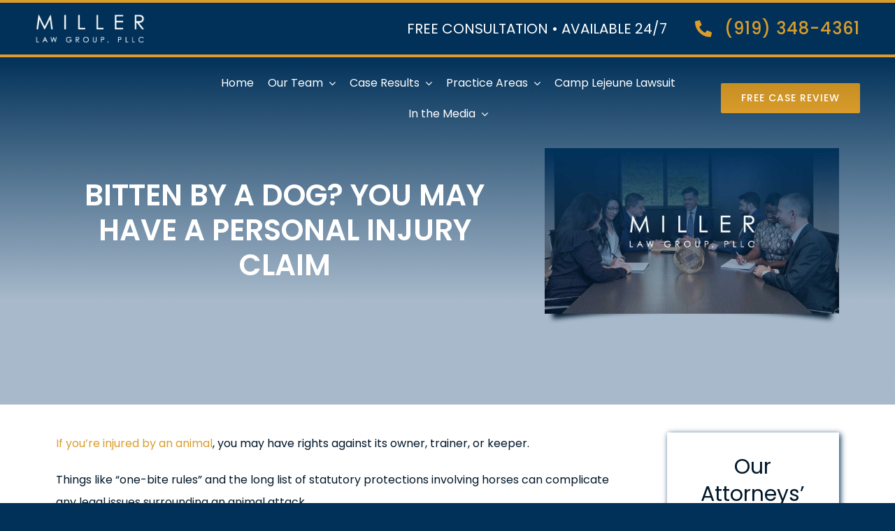

--- FILE ---
content_type: text/html; charset=utf-8
request_url: https://www.google.com/recaptcha/api2/anchor?ar=1&k=6LeLuHcoAAAAAF7r9JbCz2cQSFgyi8pcGs2vdwgm&co=aHR0cHM6Ly9taWxsZXJsYXdncm91cG5jLmNvbTo0NDM.&hl=en&v=PoyoqOPhxBO7pBk68S4YbpHZ&theme=light&size=invisible&badge=bottomright&anchor-ms=20000&execute-ms=30000&cb=gi1eg4jmenqi
body_size: 49484
content:
<!DOCTYPE HTML><html dir="ltr" lang="en"><head><meta http-equiv="Content-Type" content="text/html; charset=UTF-8">
<meta http-equiv="X-UA-Compatible" content="IE=edge">
<title>reCAPTCHA</title>
<style type="text/css">
/* cyrillic-ext */
@font-face {
  font-family: 'Roboto';
  font-style: normal;
  font-weight: 400;
  font-stretch: 100%;
  src: url(//fonts.gstatic.com/s/roboto/v48/KFO7CnqEu92Fr1ME7kSn66aGLdTylUAMa3GUBHMdazTgWw.woff2) format('woff2');
  unicode-range: U+0460-052F, U+1C80-1C8A, U+20B4, U+2DE0-2DFF, U+A640-A69F, U+FE2E-FE2F;
}
/* cyrillic */
@font-face {
  font-family: 'Roboto';
  font-style: normal;
  font-weight: 400;
  font-stretch: 100%;
  src: url(//fonts.gstatic.com/s/roboto/v48/KFO7CnqEu92Fr1ME7kSn66aGLdTylUAMa3iUBHMdazTgWw.woff2) format('woff2');
  unicode-range: U+0301, U+0400-045F, U+0490-0491, U+04B0-04B1, U+2116;
}
/* greek-ext */
@font-face {
  font-family: 'Roboto';
  font-style: normal;
  font-weight: 400;
  font-stretch: 100%;
  src: url(//fonts.gstatic.com/s/roboto/v48/KFO7CnqEu92Fr1ME7kSn66aGLdTylUAMa3CUBHMdazTgWw.woff2) format('woff2');
  unicode-range: U+1F00-1FFF;
}
/* greek */
@font-face {
  font-family: 'Roboto';
  font-style: normal;
  font-weight: 400;
  font-stretch: 100%;
  src: url(//fonts.gstatic.com/s/roboto/v48/KFO7CnqEu92Fr1ME7kSn66aGLdTylUAMa3-UBHMdazTgWw.woff2) format('woff2');
  unicode-range: U+0370-0377, U+037A-037F, U+0384-038A, U+038C, U+038E-03A1, U+03A3-03FF;
}
/* math */
@font-face {
  font-family: 'Roboto';
  font-style: normal;
  font-weight: 400;
  font-stretch: 100%;
  src: url(//fonts.gstatic.com/s/roboto/v48/KFO7CnqEu92Fr1ME7kSn66aGLdTylUAMawCUBHMdazTgWw.woff2) format('woff2');
  unicode-range: U+0302-0303, U+0305, U+0307-0308, U+0310, U+0312, U+0315, U+031A, U+0326-0327, U+032C, U+032F-0330, U+0332-0333, U+0338, U+033A, U+0346, U+034D, U+0391-03A1, U+03A3-03A9, U+03B1-03C9, U+03D1, U+03D5-03D6, U+03F0-03F1, U+03F4-03F5, U+2016-2017, U+2034-2038, U+203C, U+2040, U+2043, U+2047, U+2050, U+2057, U+205F, U+2070-2071, U+2074-208E, U+2090-209C, U+20D0-20DC, U+20E1, U+20E5-20EF, U+2100-2112, U+2114-2115, U+2117-2121, U+2123-214F, U+2190, U+2192, U+2194-21AE, U+21B0-21E5, U+21F1-21F2, U+21F4-2211, U+2213-2214, U+2216-22FF, U+2308-230B, U+2310, U+2319, U+231C-2321, U+2336-237A, U+237C, U+2395, U+239B-23B7, U+23D0, U+23DC-23E1, U+2474-2475, U+25AF, U+25B3, U+25B7, U+25BD, U+25C1, U+25CA, U+25CC, U+25FB, U+266D-266F, U+27C0-27FF, U+2900-2AFF, U+2B0E-2B11, U+2B30-2B4C, U+2BFE, U+3030, U+FF5B, U+FF5D, U+1D400-1D7FF, U+1EE00-1EEFF;
}
/* symbols */
@font-face {
  font-family: 'Roboto';
  font-style: normal;
  font-weight: 400;
  font-stretch: 100%;
  src: url(//fonts.gstatic.com/s/roboto/v48/KFO7CnqEu92Fr1ME7kSn66aGLdTylUAMaxKUBHMdazTgWw.woff2) format('woff2');
  unicode-range: U+0001-000C, U+000E-001F, U+007F-009F, U+20DD-20E0, U+20E2-20E4, U+2150-218F, U+2190, U+2192, U+2194-2199, U+21AF, U+21E6-21F0, U+21F3, U+2218-2219, U+2299, U+22C4-22C6, U+2300-243F, U+2440-244A, U+2460-24FF, U+25A0-27BF, U+2800-28FF, U+2921-2922, U+2981, U+29BF, U+29EB, U+2B00-2BFF, U+4DC0-4DFF, U+FFF9-FFFB, U+10140-1018E, U+10190-1019C, U+101A0, U+101D0-101FD, U+102E0-102FB, U+10E60-10E7E, U+1D2C0-1D2D3, U+1D2E0-1D37F, U+1F000-1F0FF, U+1F100-1F1AD, U+1F1E6-1F1FF, U+1F30D-1F30F, U+1F315, U+1F31C, U+1F31E, U+1F320-1F32C, U+1F336, U+1F378, U+1F37D, U+1F382, U+1F393-1F39F, U+1F3A7-1F3A8, U+1F3AC-1F3AF, U+1F3C2, U+1F3C4-1F3C6, U+1F3CA-1F3CE, U+1F3D4-1F3E0, U+1F3ED, U+1F3F1-1F3F3, U+1F3F5-1F3F7, U+1F408, U+1F415, U+1F41F, U+1F426, U+1F43F, U+1F441-1F442, U+1F444, U+1F446-1F449, U+1F44C-1F44E, U+1F453, U+1F46A, U+1F47D, U+1F4A3, U+1F4B0, U+1F4B3, U+1F4B9, U+1F4BB, U+1F4BF, U+1F4C8-1F4CB, U+1F4D6, U+1F4DA, U+1F4DF, U+1F4E3-1F4E6, U+1F4EA-1F4ED, U+1F4F7, U+1F4F9-1F4FB, U+1F4FD-1F4FE, U+1F503, U+1F507-1F50B, U+1F50D, U+1F512-1F513, U+1F53E-1F54A, U+1F54F-1F5FA, U+1F610, U+1F650-1F67F, U+1F687, U+1F68D, U+1F691, U+1F694, U+1F698, U+1F6AD, U+1F6B2, U+1F6B9-1F6BA, U+1F6BC, U+1F6C6-1F6CF, U+1F6D3-1F6D7, U+1F6E0-1F6EA, U+1F6F0-1F6F3, U+1F6F7-1F6FC, U+1F700-1F7FF, U+1F800-1F80B, U+1F810-1F847, U+1F850-1F859, U+1F860-1F887, U+1F890-1F8AD, U+1F8B0-1F8BB, U+1F8C0-1F8C1, U+1F900-1F90B, U+1F93B, U+1F946, U+1F984, U+1F996, U+1F9E9, U+1FA00-1FA6F, U+1FA70-1FA7C, U+1FA80-1FA89, U+1FA8F-1FAC6, U+1FACE-1FADC, U+1FADF-1FAE9, U+1FAF0-1FAF8, U+1FB00-1FBFF;
}
/* vietnamese */
@font-face {
  font-family: 'Roboto';
  font-style: normal;
  font-weight: 400;
  font-stretch: 100%;
  src: url(//fonts.gstatic.com/s/roboto/v48/KFO7CnqEu92Fr1ME7kSn66aGLdTylUAMa3OUBHMdazTgWw.woff2) format('woff2');
  unicode-range: U+0102-0103, U+0110-0111, U+0128-0129, U+0168-0169, U+01A0-01A1, U+01AF-01B0, U+0300-0301, U+0303-0304, U+0308-0309, U+0323, U+0329, U+1EA0-1EF9, U+20AB;
}
/* latin-ext */
@font-face {
  font-family: 'Roboto';
  font-style: normal;
  font-weight: 400;
  font-stretch: 100%;
  src: url(//fonts.gstatic.com/s/roboto/v48/KFO7CnqEu92Fr1ME7kSn66aGLdTylUAMa3KUBHMdazTgWw.woff2) format('woff2');
  unicode-range: U+0100-02BA, U+02BD-02C5, U+02C7-02CC, U+02CE-02D7, U+02DD-02FF, U+0304, U+0308, U+0329, U+1D00-1DBF, U+1E00-1E9F, U+1EF2-1EFF, U+2020, U+20A0-20AB, U+20AD-20C0, U+2113, U+2C60-2C7F, U+A720-A7FF;
}
/* latin */
@font-face {
  font-family: 'Roboto';
  font-style: normal;
  font-weight: 400;
  font-stretch: 100%;
  src: url(//fonts.gstatic.com/s/roboto/v48/KFO7CnqEu92Fr1ME7kSn66aGLdTylUAMa3yUBHMdazQ.woff2) format('woff2');
  unicode-range: U+0000-00FF, U+0131, U+0152-0153, U+02BB-02BC, U+02C6, U+02DA, U+02DC, U+0304, U+0308, U+0329, U+2000-206F, U+20AC, U+2122, U+2191, U+2193, U+2212, U+2215, U+FEFF, U+FFFD;
}
/* cyrillic-ext */
@font-face {
  font-family: 'Roboto';
  font-style: normal;
  font-weight: 500;
  font-stretch: 100%;
  src: url(//fonts.gstatic.com/s/roboto/v48/KFO7CnqEu92Fr1ME7kSn66aGLdTylUAMa3GUBHMdazTgWw.woff2) format('woff2');
  unicode-range: U+0460-052F, U+1C80-1C8A, U+20B4, U+2DE0-2DFF, U+A640-A69F, U+FE2E-FE2F;
}
/* cyrillic */
@font-face {
  font-family: 'Roboto';
  font-style: normal;
  font-weight: 500;
  font-stretch: 100%;
  src: url(//fonts.gstatic.com/s/roboto/v48/KFO7CnqEu92Fr1ME7kSn66aGLdTylUAMa3iUBHMdazTgWw.woff2) format('woff2');
  unicode-range: U+0301, U+0400-045F, U+0490-0491, U+04B0-04B1, U+2116;
}
/* greek-ext */
@font-face {
  font-family: 'Roboto';
  font-style: normal;
  font-weight: 500;
  font-stretch: 100%;
  src: url(//fonts.gstatic.com/s/roboto/v48/KFO7CnqEu92Fr1ME7kSn66aGLdTylUAMa3CUBHMdazTgWw.woff2) format('woff2');
  unicode-range: U+1F00-1FFF;
}
/* greek */
@font-face {
  font-family: 'Roboto';
  font-style: normal;
  font-weight: 500;
  font-stretch: 100%;
  src: url(//fonts.gstatic.com/s/roboto/v48/KFO7CnqEu92Fr1ME7kSn66aGLdTylUAMa3-UBHMdazTgWw.woff2) format('woff2');
  unicode-range: U+0370-0377, U+037A-037F, U+0384-038A, U+038C, U+038E-03A1, U+03A3-03FF;
}
/* math */
@font-face {
  font-family: 'Roboto';
  font-style: normal;
  font-weight: 500;
  font-stretch: 100%;
  src: url(//fonts.gstatic.com/s/roboto/v48/KFO7CnqEu92Fr1ME7kSn66aGLdTylUAMawCUBHMdazTgWw.woff2) format('woff2');
  unicode-range: U+0302-0303, U+0305, U+0307-0308, U+0310, U+0312, U+0315, U+031A, U+0326-0327, U+032C, U+032F-0330, U+0332-0333, U+0338, U+033A, U+0346, U+034D, U+0391-03A1, U+03A3-03A9, U+03B1-03C9, U+03D1, U+03D5-03D6, U+03F0-03F1, U+03F4-03F5, U+2016-2017, U+2034-2038, U+203C, U+2040, U+2043, U+2047, U+2050, U+2057, U+205F, U+2070-2071, U+2074-208E, U+2090-209C, U+20D0-20DC, U+20E1, U+20E5-20EF, U+2100-2112, U+2114-2115, U+2117-2121, U+2123-214F, U+2190, U+2192, U+2194-21AE, U+21B0-21E5, U+21F1-21F2, U+21F4-2211, U+2213-2214, U+2216-22FF, U+2308-230B, U+2310, U+2319, U+231C-2321, U+2336-237A, U+237C, U+2395, U+239B-23B7, U+23D0, U+23DC-23E1, U+2474-2475, U+25AF, U+25B3, U+25B7, U+25BD, U+25C1, U+25CA, U+25CC, U+25FB, U+266D-266F, U+27C0-27FF, U+2900-2AFF, U+2B0E-2B11, U+2B30-2B4C, U+2BFE, U+3030, U+FF5B, U+FF5D, U+1D400-1D7FF, U+1EE00-1EEFF;
}
/* symbols */
@font-face {
  font-family: 'Roboto';
  font-style: normal;
  font-weight: 500;
  font-stretch: 100%;
  src: url(//fonts.gstatic.com/s/roboto/v48/KFO7CnqEu92Fr1ME7kSn66aGLdTylUAMaxKUBHMdazTgWw.woff2) format('woff2');
  unicode-range: U+0001-000C, U+000E-001F, U+007F-009F, U+20DD-20E0, U+20E2-20E4, U+2150-218F, U+2190, U+2192, U+2194-2199, U+21AF, U+21E6-21F0, U+21F3, U+2218-2219, U+2299, U+22C4-22C6, U+2300-243F, U+2440-244A, U+2460-24FF, U+25A0-27BF, U+2800-28FF, U+2921-2922, U+2981, U+29BF, U+29EB, U+2B00-2BFF, U+4DC0-4DFF, U+FFF9-FFFB, U+10140-1018E, U+10190-1019C, U+101A0, U+101D0-101FD, U+102E0-102FB, U+10E60-10E7E, U+1D2C0-1D2D3, U+1D2E0-1D37F, U+1F000-1F0FF, U+1F100-1F1AD, U+1F1E6-1F1FF, U+1F30D-1F30F, U+1F315, U+1F31C, U+1F31E, U+1F320-1F32C, U+1F336, U+1F378, U+1F37D, U+1F382, U+1F393-1F39F, U+1F3A7-1F3A8, U+1F3AC-1F3AF, U+1F3C2, U+1F3C4-1F3C6, U+1F3CA-1F3CE, U+1F3D4-1F3E0, U+1F3ED, U+1F3F1-1F3F3, U+1F3F5-1F3F7, U+1F408, U+1F415, U+1F41F, U+1F426, U+1F43F, U+1F441-1F442, U+1F444, U+1F446-1F449, U+1F44C-1F44E, U+1F453, U+1F46A, U+1F47D, U+1F4A3, U+1F4B0, U+1F4B3, U+1F4B9, U+1F4BB, U+1F4BF, U+1F4C8-1F4CB, U+1F4D6, U+1F4DA, U+1F4DF, U+1F4E3-1F4E6, U+1F4EA-1F4ED, U+1F4F7, U+1F4F9-1F4FB, U+1F4FD-1F4FE, U+1F503, U+1F507-1F50B, U+1F50D, U+1F512-1F513, U+1F53E-1F54A, U+1F54F-1F5FA, U+1F610, U+1F650-1F67F, U+1F687, U+1F68D, U+1F691, U+1F694, U+1F698, U+1F6AD, U+1F6B2, U+1F6B9-1F6BA, U+1F6BC, U+1F6C6-1F6CF, U+1F6D3-1F6D7, U+1F6E0-1F6EA, U+1F6F0-1F6F3, U+1F6F7-1F6FC, U+1F700-1F7FF, U+1F800-1F80B, U+1F810-1F847, U+1F850-1F859, U+1F860-1F887, U+1F890-1F8AD, U+1F8B0-1F8BB, U+1F8C0-1F8C1, U+1F900-1F90B, U+1F93B, U+1F946, U+1F984, U+1F996, U+1F9E9, U+1FA00-1FA6F, U+1FA70-1FA7C, U+1FA80-1FA89, U+1FA8F-1FAC6, U+1FACE-1FADC, U+1FADF-1FAE9, U+1FAF0-1FAF8, U+1FB00-1FBFF;
}
/* vietnamese */
@font-face {
  font-family: 'Roboto';
  font-style: normal;
  font-weight: 500;
  font-stretch: 100%;
  src: url(//fonts.gstatic.com/s/roboto/v48/KFO7CnqEu92Fr1ME7kSn66aGLdTylUAMa3OUBHMdazTgWw.woff2) format('woff2');
  unicode-range: U+0102-0103, U+0110-0111, U+0128-0129, U+0168-0169, U+01A0-01A1, U+01AF-01B0, U+0300-0301, U+0303-0304, U+0308-0309, U+0323, U+0329, U+1EA0-1EF9, U+20AB;
}
/* latin-ext */
@font-face {
  font-family: 'Roboto';
  font-style: normal;
  font-weight: 500;
  font-stretch: 100%;
  src: url(//fonts.gstatic.com/s/roboto/v48/KFO7CnqEu92Fr1ME7kSn66aGLdTylUAMa3KUBHMdazTgWw.woff2) format('woff2');
  unicode-range: U+0100-02BA, U+02BD-02C5, U+02C7-02CC, U+02CE-02D7, U+02DD-02FF, U+0304, U+0308, U+0329, U+1D00-1DBF, U+1E00-1E9F, U+1EF2-1EFF, U+2020, U+20A0-20AB, U+20AD-20C0, U+2113, U+2C60-2C7F, U+A720-A7FF;
}
/* latin */
@font-face {
  font-family: 'Roboto';
  font-style: normal;
  font-weight: 500;
  font-stretch: 100%;
  src: url(//fonts.gstatic.com/s/roboto/v48/KFO7CnqEu92Fr1ME7kSn66aGLdTylUAMa3yUBHMdazQ.woff2) format('woff2');
  unicode-range: U+0000-00FF, U+0131, U+0152-0153, U+02BB-02BC, U+02C6, U+02DA, U+02DC, U+0304, U+0308, U+0329, U+2000-206F, U+20AC, U+2122, U+2191, U+2193, U+2212, U+2215, U+FEFF, U+FFFD;
}
/* cyrillic-ext */
@font-face {
  font-family: 'Roboto';
  font-style: normal;
  font-weight: 900;
  font-stretch: 100%;
  src: url(//fonts.gstatic.com/s/roboto/v48/KFO7CnqEu92Fr1ME7kSn66aGLdTylUAMa3GUBHMdazTgWw.woff2) format('woff2');
  unicode-range: U+0460-052F, U+1C80-1C8A, U+20B4, U+2DE0-2DFF, U+A640-A69F, U+FE2E-FE2F;
}
/* cyrillic */
@font-face {
  font-family: 'Roboto';
  font-style: normal;
  font-weight: 900;
  font-stretch: 100%;
  src: url(//fonts.gstatic.com/s/roboto/v48/KFO7CnqEu92Fr1ME7kSn66aGLdTylUAMa3iUBHMdazTgWw.woff2) format('woff2');
  unicode-range: U+0301, U+0400-045F, U+0490-0491, U+04B0-04B1, U+2116;
}
/* greek-ext */
@font-face {
  font-family: 'Roboto';
  font-style: normal;
  font-weight: 900;
  font-stretch: 100%;
  src: url(//fonts.gstatic.com/s/roboto/v48/KFO7CnqEu92Fr1ME7kSn66aGLdTylUAMa3CUBHMdazTgWw.woff2) format('woff2');
  unicode-range: U+1F00-1FFF;
}
/* greek */
@font-face {
  font-family: 'Roboto';
  font-style: normal;
  font-weight: 900;
  font-stretch: 100%;
  src: url(//fonts.gstatic.com/s/roboto/v48/KFO7CnqEu92Fr1ME7kSn66aGLdTylUAMa3-UBHMdazTgWw.woff2) format('woff2');
  unicode-range: U+0370-0377, U+037A-037F, U+0384-038A, U+038C, U+038E-03A1, U+03A3-03FF;
}
/* math */
@font-face {
  font-family: 'Roboto';
  font-style: normal;
  font-weight: 900;
  font-stretch: 100%;
  src: url(//fonts.gstatic.com/s/roboto/v48/KFO7CnqEu92Fr1ME7kSn66aGLdTylUAMawCUBHMdazTgWw.woff2) format('woff2');
  unicode-range: U+0302-0303, U+0305, U+0307-0308, U+0310, U+0312, U+0315, U+031A, U+0326-0327, U+032C, U+032F-0330, U+0332-0333, U+0338, U+033A, U+0346, U+034D, U+0391-03A1, U+03A3-03A9, U+03B1-03C9, U+03D1, U+03D5-03D6, U+03F0-03F1, U+03F4-03F5, U+2016-2017, U+2034-2038, U+203C, U+2040, U+2043, U+2047, U+2050, U+2057, U+205F, U+2070-2071, U+2074-208E, U+2090-209C, U+20D0-20DC, U+20E1, U+20E5-20EF, U+2100-2112, U+2114-2115, U+2117-2121, U+2123-214F, U+2190, U+2192, U+2194-21AE, U+21B0-21E5, U+21F1-21F2, U+21F4-2211, U+2213-2214, U+2216-22FF, U+2308-230B, U+2310, U+2319, U+231C-2321, U+2336-237A, U+237C, U+2395, U+239B-23B7, U+23D0, U+23DC-23E1, U+2474-2475, U+25AF, U+25B3, U+25B7, U+25BD, U+25C1, U+25CA, U+25CC, U+25FB, U+266D-266F, U+27C0-27FF, U+2900-2AFF, U+2B0E-2B11, U+2B30-2B4C, U+2BFE, U+3030, U+FF5B, U+FF5D, U+1D400-1D7FF, U+1EE00-1EEFF;
}
/* symbols */
@font-face {
  font-family: 'Roboto';
  font-style: normal;
  font-weight: 900;
  font-stretch: 100%;
  src: url(//fonts.gstatic.com/s/roboto/v48/KFO7CnqEu92Fr1ME7kSn66aGLdTylUAMaxKUBHMdazTgWw.woff2) format('woff2');
  unicode-range: U+0001-000C, U+000E-001F, U+007F-009F, U+20DD-20E0, U+20E2-20E4, U+2150-218F, U+2190, U+2192, U+2194-2199, U+21AF, U+21E6-21F0, U+21F3, U+2218-2219, U+2299, U+22C4-22C6, U+2300-243F, U+2440-244A, U+2460-24FF, U+25A0-27BF, U+2800-28FF, U+2921-2922, U+2981, U+29BF, U+29EB, U+2B00-2BFF, U+4DC0-4DFF, U+FFF9-FFFB, U+10140-1018E, U+10190-1019C, U+101A0, U+101D0-101FD, U+102E0-102FB, U+10E60-10E7E, U+1D2C0-1D2D3, U+1D2E0-1D37F, U+1F000-1F0FF, U+1F100-1F1AD, U+1F1E6-1F1FF, U+1F30D-1F30F, U+1F315, U+1F31C, U+1F31E, U+1F320-1F32C, U+1F336, U+1F378, U+1F37D, U+1F382, U+1F393-1F39F, U+1F3A7-1F3A8, U+1F3AC-1F3AF, U+1F3C2, U+1F3C4-1F3C6, U+1F3CA-1F3CE, U+1F3D4-1F3E0, U+1F3ED, U+1F3F1-1F3F3, U+1F3F5-1F3F7, U+1F408, U+1F415, U+1F41F, U+1F426, U+1F43F, U+1F441-1F442, U+1F444, U+1F446-1F449, U+1F44C-1F44E, U+1F453, U+1F46A, U+1F47D, U+1F4A3, U+1F4B0, U+1F4B3, U+1F4B9, U+1F4BB, U+1F4BF, U+1F4C8-1F4CB, U+1F4D6, U+1F4DA, U+1F4DF, U+1F4E3-1F4E6, U+1F4EA-1F4ED, U+1F4F7, U+1F4F9-1F4FB, U+1F4FD-1F4FE, U+1F503, U+1F507-1F50B, U+1F50D, U+1F512-1F513, U+1F53E-1F54A, U+1F54F-1F5FA, U+1F610, U+1F650-1F67F, U+1F687, U+1F68D, U+1F691, U+1F694, U+1F698, U+1F6AD, U+1F6B2, U+1F6B9-1F6BA, U+1F6BC, U+1F6C6-1F6CF, U+1F6D3-1F6D7, U+1F6E0-1F6EA, U+1F6F0-1F6F3, U+1F6F7-1F6FC, U+1F700-1F7FF, U+1F800-1F80B, U+1F810-1F847, U+1F850-1F859, U+1F860-1F887, U+1F890-1F8AD, U+1F8B0-1F8BB, U+1F8C0-1F8C1, U+1F900-1F90B, U+1F93B, U+1F946, U+1F984, U+1F996, U+1F9E9, U+1FA00-1FA6F, U+1FA70-1FA7C, U+1FA80-1FA89, U+1FA8F-1FAC6, U+1FACE-1FADC, U+1FADF-1FAE9, U+1FAF0-1FAF8, U+1FB00-1FBFF;
}
/* vietnamese */
@font-face {
  font-family: 'Roboto';
  font-style: normal;
  font-weight: 900;
  font-stretch: 100%;
  src: url(//fonts.gstatic.com/s/roboto/v48/KFO7CnqEu92Fr1ME7kSn66aGLdTylUAMa3OUBHMdazTgWw.woff2) format('woff2');
  unicode-range: U+0102-0103, U+0110-0111, U+0128-0129, U+0168-0169, U+01A0-01A1, U+01AF-01B0, U+0300-0301, U+0303-0304, U+0308-0309, U+0323, U+0329, U+1EA0-1EF9, U+20AB;
}
/* latin-ext */
@font-face {
  font-family: 'Roboto';
  font-style: normal;
  font-weight: 900;
  font-stretch: 100%;
  src: url(//fonts.gstatic.com/s/roboto/v48/KFO7CnqEu92Fr1ME7kSn66aGLdTylUAMa3KUBHMdazTgWw.woff2) format('woff2');
  unicode-range: U+0100-02BA, U+02BD-02C5, U+02C7-02CC, U+02CE-02D7, U+02DD-02FF, U+0304, U+0308, U+0329, U+1D00-1DBF, U+1E00-1E9F, U+1EF2-1EFF, U+2020, U+20A0-20AB, U+20AD-20C0, U+2113, U+2C60-2C7F, U+A720-A7FF;
}
/* latin */
@font-face {
  font-family: 'Roboto';
  font-style: normal;
  font-weight: 900;
  font-stretch: 100%;
  src: url(//fonts.gstatic.com/s/roboto/v48/KFO7CnqEu92Fr1ME7kSn66aGLdTylUAMa3yUBHMdazQ.woff2) format('woff2');
  unicode-range: U+0000-00FF, U+0131, U+0152-0153, U+02BB-02BC, U+02C6, U+02DA, U+02DC, U+0304, U+0308, U+0329, U+2000-206F, U+20AC, U+2122, U+2191, U+2193, U+2212, U+2215, U+FEFF, U+FFFD;
}

</style>
<link rel="stylesheet" type="text/css" href="https://www.gstatic.com/recaptcha/releases/PoyoqOPhxBO7pBk68S4YbpHZ/styles__ltr.css">
<script nonce="UaOxkj-sUZoyRFi747WKXg" type="text/javascript">window['__recaptcha_api'] = 'https://www.google.com/recaptcha/api2/';</script>
<script type="text/javascript" src="https://www.gstatic.com/recaptcha/releases/PoyoqOPhxBO7pBk68S4YbpHZ/recaptcha__en.js" nonce="UaOxkj-sUZoyRFi747WKXg">
      
    </script></head>
<body><div id="rc-anchor-alert" class="rc-anchor-alert"></div>
<input type="hidden" id="recaptcha-token" value="[base64]">
<script type="text/javascript" nonce="UaOxkj-sUZoyRFi747WKXg">
      recaptcha.anchor.Main.init("[\x22ainput\x22,[\x22bgdata\x22,\x22\x22,\[base64]/[base64]/[base64]/[base64]/[base64]/[base64]/[base64]/[base64]/[base64]/[base64]\\u003d\x22,\[base64]\\u003d\x22,\x22dMOfwoPDmcKiL8OKwqHCmcKHw7vCgATDl8ORBndBUkbChFhnwq5Bwrksw4fCjkFOIcKqV8OrA8OTwrE0T8OawqrCuMKnATLDvcK/w6AyNcKUS1hdwoBWAcOCRjQnSlcMw7E/Sxx+VcOHRMORV8Oxwq/[base64]/FXnDiMOWwrUAWUvDisOrMiXCuMKvSwjDs8KJwpBlwqLDsFLDmQ11w6swKMOIwrxPw4xeMsOxcXIRYlM6TsOWdXABeMOMw4MTXBrDsl/CtzcRTzw/w7vCqsKofMKfw6FuIsKhwrYmTRbCi0bCmWpOwrhVw6/CqRHCvcK3w73Dlg3CjFTCvwoLPMOjQ8KowpcqRWfDoMKgF8KSwoPCnB4uw5HDhMKUfzV0wpUbScKmw69Dw47DtBvDuWnDj0vDkxoxw6BrPxnCpEDDncK6w7twaTzDpMKUdhY/wpXDhcKGw6TDmghBZsKuwrRfw5w3I8OGDMO/[base64]/wqpFw4bCj2ghUjpDYcKtTsKkZlXDncO6w4JgKCYcw6DCm8KmTcKPLnLCvMObfWN+wpU5ScKNHsKAwoIhw7w1KcONw4VNwoMxwpTDpMO0LgwHHMO9RzfCvnHCp8O9wpROwo0Hwo0/w6/DssOJw5HCsELDswXDusOecMKdPAdmR1zDlA/Dl8KmA2deUTBIL0PCqyt5QEMSw5fCh8K5PsKeNTEJw6zDtWrDhwTCl8Oew7XCny4qdsOkwpUzSMKdcTfCmF7ClcKRwrhzwrvDkmnCqsKWblMPw7DDlsO4b8O+IMO+wpLDpmfCqWAUe1zCrcONwoDDo8KmEE7DicOrwrbCk1pQf0HCrsOvOcK+PWfDmcO+HMOBP1/DlMONJMKNfwPDvMKLL8OTw4wUw61WwrfCg8OyF8Kaw7s4w5pYYFHCusOTNsOawoXCnMOjwq5cw6XCjsOnUWo/w4TDrMOSwrp5wozDksK8w4MywqDCkiPDkFFWOCFNw58gwrnCsWTCgRTCj0JtWnkpVMOyKMONw7rCoRnDkSHCuMO9cUUqXsKwX2ssw5A/REJiwoQDwpfCqcOGw6PDkMOgUxdWw4jClMOBw4VfJcKfJzTCgsOxw74Iwos8fQHDsMOTDR9iDSnDuB/[base64]/w6TCgg4fYVEiZkbCgcKOwoPCnsKnwqVaw7QBw5XCmsOCw7laM33ChFzDjlhnZwTDkMKOBMKwLR1fw4/DiFcEeCrCpMKwwr4YYsOVVgVkG2RxwqomwqDCtsORwq3DgEUOw5DChMOSw4TDsBA1WwlpwrLDlyt3wqAEN8KbbsOrUzkvw7/DjMOqCRpxSSXCpMOCbV7CvsOYXTZmZy0gw5VVCAbDrsK3Q8KywqZ1woDDucKde27CgGE8USFJPsKHw77Dk1TClsOgw4Afd3B0wo1PJMKKKsOfwpFiZnIQacKSwrEmEm5FOhXCoEfDusOWGcOBw5gcw7ZtacOyw4sTCsOMwpovEjDDscKRX8OOw4/DrMOjwqjDiB/Cq8OHw41bBsOaEsO2aRvDkSjClcODElLDjMOZG8OPQxvDhMKSOUQpwozDuMOMIsOQNx/CoWXDvsOpwqfCh2tOdlAdw6pfwqcewo/[base64]/CizDDk8KYw6BMS8KYwpFoKDt4w6/DgV9beV06TMKPcsO9eibCmVzCgFkdMAU6w77CoGg3BsKrN8OHQT7Dr3xxHMKWw7MiYMO5wpUhWMK9wojClndJfmpqAAcjHsKew4TDgMKkSsKQw71Sw53CgDrCgQ95w6zDnV/[base64]/[base64]/bMKFw5hswp51G8K/BmPDnmvCscO4Py8Rw6sxHnHDgQJkwprCmMONR8KYHMOyO8Kkw6nCtcONw5t5w7B1BSDDs0h0ZntCw5tKS8K/wq0kwobDojQHL8O/BQV4A8OGwqLCrH0XwpdjcgvDvy3DhFDCgGjCocOMbsKqwoYfPwZuw6ZCw75ewopFEEfCucKFQBPDlzlFBMONw7jCuz1CSH/Dgj/CgMKCwrV8wrcBK2pQfcKcw4VQw7huwp1NdgYrRcOqwrxHw5nDm8OVDcOtflFyKsOxJDE5TS3CnsOtKsKWB8OlVcOZwr/[base64]/DgUYsw7ZAPz4bVTwCwrNLwqDCpwTDs3vDkQ4hwqE9wp4hwrFmf8KhcF7DohrCiMKpwqpzSVAtw7HDsy87c8K1VcKKeMKoY0gOc8KpKzJ9woQFwpVES8KgwrHCtsKmZ8KhwrXDo3t6KQzConbDvsK4Mk/[base64]/DtBbDkcOkVm9ST8OaRgvDtkxQLlsTw5zDsMOwEkpiU8KIHMKOw5QswrXDm8OYw6ZcYxIXIndvPsOiUMKbXcOrBjfDkXfDlFzCnEQUKAokwqxcJifCt1sDc8K7wo8MQMKUw6Zwwq1kw4fCmsKVwobDqwPClH3Cjzkow7V2wr7CvsO1w4nCgmRbwq/[base64]/ChSBKw5DDjMOQL8O4fzseB0TCmibCtcO9wrzDjMOnwonDocOowo1mwrfCisOPQRISwpZIwqPCn0jDicKmw6pDRcKvw40KFMKow4dQw69PAnnDuMKkLMOBe8O/[base64]/[base64]/Cq1vCtcO6bcOTDxs+Bl/[base64]/[base64]/Cs8O6w5QkdCXCpcOzZcKVC8KDesOUSEbCkBTDm1/[base64]/DrMKiwqfCjD3DhUBMwplce8KCwrHDqBbDucKQdMKpRzvDgcO+WFh0wpjDisKtX2HCsj0Zwp3DsXksN3VSFWpmwrRvVSNew5HCvDlKa0/DqnjCi8O0woRCw7XDqsOpNcOUwrkQwqXCshFLw5DDmX/CqFJZw7l3woMRfsKYdcOzS8KLwr1ew77CnmZ7wq/CtTZ3w4Ryw7tPBsOQw4INEMKaMsOzwrVGMMKEB0/CsUDCosKUw40dKMOhwp/[base64]/[base64]/CnsOyV1nCksKnZzTDicOjwpZddsOLw6jDgkzDu8OfLcKOesOOw4XDjk3CisKtQ8OSw4HDuwlLwpJGc8OYwqbDukchw4IOwqfChk/CtCwTw6LCsWjDh14HMMKxfj3Cr3d1EcKaFnkWLMKHGsK8ZRTCky/CksOYYWgDw65WwpEZA8Kiw4XCgcKvb3nCqsO7w6smw7EHwoxWZBfCt8OXwqwZw73DiwXCphvCkcKsP8KsUzg/ehwNw4LDhT4Jw7LDicKMwrrDiTt2KEnCu8OyOsKOw7xuUGAhb8KkNMOrIihvdFDDhMO5Z3x+wpFYwp0PN8Kjw7LDvMOGPcOWw5Qce8OlwqzCpWzDux55GwxoKMOVw7kUwoF8TUNNw5/CvmHDjcOhc8OwBB/CvsKZwowww4EsJcOsP1zClkXCssOzw5J3bsKhJltVw4bDs8Kpw5N/[base64]/DknnCvcKxPcK2wp8eUcOVwrbDo33DnxBdwqvCp8KsUEsnwqrDs31UccKPCFbDm8KkYMOowptawrkswrQIw6LDpz/[base64]/DoE7DssKnwp/Cr8O/GcK5JMKff8KBwrHDvMOOBMKVw5XClsOKw5AKRx/DtlbDpEUrw7xfFMKPwo56KcKsw4cpa8OdNsObwrYgw4ZJQi3CmMKRGS3DpjrDokLCi8OnccOcwp4ZwonDvz5yeCkTw4djwqsAN8O3ZlHDsUdSIHbDo8KXw55hXMO/MsK6wplcFMO7w6lNMHwbwrnCjcKBPn/[base64]/Dv8KzwqcsG0Bawp8jw5gmwpEiCCYdwrfDq8KNO8OWw7rCuVMywqA3dGppwozCsMK4w7NAw57DuwUFw6vDvAViYcKWScOyw5nCv3VkworDgztVLlrCuBgRw7pGwrTDphs7wpUeOwzCm8K/wqbDp23DhMO6wqdZHMKWRsKMQzgNwrPDoQnCi8K/SBBQQhMrZATCqV4nSU48w5cBeyQcccKmwrsNwrbCvsOVwoHDksOQUn8Xw5fCt8KCCmYdwonDrkQzKcKGPGI5GWvCq8KLw73Cs8OQE8KrD0V/wqhOXEfCmcK2XDjCn8OiAMOzU0TCocOzHikHEsODTFDCosOESMKZwobCrAJcw4nCrEwteMOXZ8O4HAQtwqHCiG1FwrNbHQ4cbUhTCMORMWoqwqsxw4nCvlAbcSLDrjTChMKBUWIkw7ZywpJQOcOPBW54woLDt8K0w4Fvw7fDsmzCvcOePyRmcDg/wokkZsO9wrnDkisywqPDuCosJTvDvMOPwrfCpMKqwopNworDugwMw5vDpsOJS8O9wpAtwo3DpQXDjMOgAw9TM8Kwwp0raGw+w40FM1MfE8OCCMOow5rDrsKxCw02PgcqYMK+wphOwpZIHxnCsjIBw6nDsDMKw6s/w4DCh0AWU2fCm8O4w6xJKsKywrLDiG7Dl8OxwpnCv8O7AsOYwrLCtVIaw6FPTMKDwrnDncOBMSIbw7fDoiTCvMO7Hk7Cj8ObwpHDm8OZw7PDgxbCmcKdw4fChkkfGU48UD93VsKmO1M9bApiMj/CvizDoh51w5bCnzI7I8OPw7sewrnDtRzDgg3DgsKawrZhIEYvUMOPEBvCgMOLESLDn8Kfw7NdwqpuMMOAw5UiccKhczVjE8KVwrnDjD07wqnCmQjCvmvCvXDCn8OGwqFdwonDoCvCpHcZw6M9w5vCuMOjwqgLYHnDmMKdbQZxUmYXwr5xYn/CkMOKY8K1Nkl1wopCwp9iMMKUTsO3w7zDjMKEw6rCuQsKZsK+EVPCoWJOMQsEwoJhXUBWXcK0EX1eH1RPblB5SRwCScO1Gyh6woPDvFjDhMK0w6pKw57DsR7ColJtY8Kaw4/[base64]/w5bDl8KLaMOhbcOuOgN2M8OjwpPCviE9wpPDhHQLw5VswpXDpWBATcKHF8KKZMOIf8KKw7oFDsO8KS7DtcO1GcKCw5NDWkTDisKww4PDiiPDomoBKVdIIyxywr/Cuh3DrBrDl8KgHHbDqVrDrGvDmEvClcK7wrwPwp86SF4gwovCqFc8w6bDh8OAwpjDkwB3w7PDjXRzflRMwrtaWMKpwqrCjGTDm1nDlMO8w6kbwotlWsO/w5PCsSExwr5CJVkAwr5HAwg/akBqwrNtXMKCOsKcBlMlZ8KodBLCv2PClBPDp8Osw7fCr8Krwrp5wok+acOtXsOzADEGwptcwpV0LBHDqsOqLEd7wq/Dk3zDrw3Cj03CtkzDuMOcw7JPwq5dw6U1bxrDtnnDhjDDscOYRTgVW8O6WSMaRFzDtVoxTnPChFscM8Oww5JOAgAcEW3CuMKHQVBawq7CtlTDisOowq8VFHHDnMKIFFLDtTQ+dMKACEJkw5vCkkfDisKxw4Byw4sQP8OFd3zDs8KUwo1wU3/DjsKSdCvDtcKJRMODw4/[base64]/[base64]/[base64]/DnsOXX8OBeklxQ8KJQA7CrsOERMOxw74pPcOGRBbCpyFtR8Kbw63DkV3DgcKpNS4BNRTChjYNw64ee8KRw7PDnTR6wrw6wrzDiSLCiFHDo27DlMKewqt8EsKJO8K/w49ewp3DgRHDhMK0w7HCrMOEBcKXccKZJCAfw6HCr2TCv0nCk21+w4Npw5rCusOnw4p2QcK6ZMOTw6jDgMKpIsKswr3DnmLCq1vCgiTChVF7w5xefsKqw7xkVwkbwrjDr0NmXjrDmh/CrMOqX3VJw5DDqAvDgnIfw6NwwqXCtsKNwpFIccOkIsKyeMO1w6wswrbCvQ4eYMKCBcKgw5nCtsKTwpbDqMKcW8KCw6jCq8Ouw6PCqcK3w6Yww41cdzwQH8Kvw5rCgcOdWFF8MHgcw4gBBmbCqMOjM8KHw7nCqMKwwrrCoMOwQ8OhOSLDg8KRBsOlTQ/DusKywr8kw4vDmMOpwrXDiQzDli/DocKJGH3DrEzDlgx9wqHCncKzwrwKwpvCuMK2OsKcwovCrsKAwpZUesKyw43DnkTDn0fDsSzChjvDo8OzfcKbwp7DqsOtwojDrMO7w5nDgEfCpcOAI8OtegjCt8O7csK7w4gHMh9XDcOdA8KqdApZdl/DisKXwo3Cu8Ovwowtw4QbDCvDgCTDn03DtMOWwr/[base64]/CuU9ZSMOfwqkgGyDDmT0nb8Klw6zDvEpbwoHCn8OYRR3ClD3Dl8KbEMO2eW/[base64]/[base64]/wobDhmPCojVgW0coJMKFUsOSwrrDo3dmWXXCjsOJK8KyUHxjJD9Tw4zDjnoRFSkNwoTDhcKfw4BNwoHDoXwvRB8Xw6jDhzI+wp3DscOMw7oqw4QCCEbCg8OmdsO4w6UFAMKCwplWcj/Dq8KKWsOnRMKwZD3CpjDCm1vDgzjCmMO7HcOhcMOTEgLDnhDDjFfDlMO6wr3Ds8K/w5whD8ODw4ZHMTLDrVbCnTvCg1jDtgAFcFvDqsO1w4/DusONwqbCmWFHeXPCln0sesKWw4PCgsKywqrCmQHDqDYPDHkGNVVpQFrDvhTDisKcw5jDlcO7EMOEwrnDi8OjV1vCgUTDpXjDvMOGBMO+w5HDlMKZw6DDvcK3EDpUwr1zwr/DgHFfwoTCtcOZw6Mdw7hWwrPDuMKGdC/DnXrDh8O1wrl4w6E6b8Kiw4vCsUrCrsOpwqXDvcKncDDDrMKJw6fDnBLDtcKTclHDk1Urw4vDucOGwpsFDcOww5fCjGBOwqt4w7PCusOgacOFICvCjMOQcEvDsngdwo3CjBgtwpxDw6k6Q0XDqml5w419wo8Xwpp/wpVawr59AW/CkUzChsKpwp/CrcKlw6wzw4JpwoxhwoHCocOHCxorw4cEw4YLw7HChDTDnMOLX8OYDxjCpC8zT8OAAwwEVMKswqfDpQfCkVQKw45DwpLDoMO/wr4TRsK/[base64]/DoTNGwr9bc8KQfVEmIMOBwqDDgx/Cug8/w7LCk1LDjcK7wp7DrgnCq8OswqjCscKzasOzSyzCrMOuFMKwJzZFQ0tSWx3CtUBNw7/CsVvDiUXCp8K+JsOHc24CEWzDv8KNw5YtJwrCgMK/wo/DnsKlw5gLacKuw5luRsK9cMO2R8O3wqTDn8KvLjDCnh5NH3A3woYHRcKQXwBxTMObwp7Co8OIwrpbFsOtw4DCmic0w4bCpcORw4DCusO1wo0vwqHCpBDDjU7Co8OPwqnDo8K6w4zCrMKKwpbChcK1GHgtEMOSw40CwrYMcUXCtH3Cl8Kcwp/[base64]/CtE1QY8KGwojClsO3TsOvbsOad0/DuMKiw7c/w4RfwpF4QMOvw6F7w4jCucKaB8KmLV3Cs8KxwpDDoMKiY8OYHMObw54IwocqTEMHwrXDoMO3wqXCsRTDrsOgw7pww6fDsW3CggUuEMOIwqjDjiBQMGXCql05AcKQIMK5WsKdFFTDoUlewrLDvcOjF0nCg2wcVsOUDsK6woocSX7Dng1rwqzChjJnwq7Dkx8/bsOiQcOAEyDChMKtwq3CtH/Dt2N0WcOYw4TCgsKvK2/DkcKgBMOfw6wTSF3DhFYaw47DqiwMw6dBwpBywoXCn8K4wqHCvy4/[base64]/CpyvCplvDnsKyYMO/[base64]/[base64]/[base64]/w4xbw43DgUNqV8OAQDkAEnPCg2LDgjx+wqAiw5PDnMK3fMKOAWcDf8OEMcK/wrNYw648PjfDpHpkFcK/ZljCqwjDoMORwpY9dsKJbMOmw5h4wo5OwrXDpBVnwosswqNBEMK4FwFyw7/[base64]/DmMOCCEzDo05+OMKkNiPDtTQgBMKbwofCpcOBwrzDicOEK23DiMKmw5IKw6PCjAPCrjpqwqXCjSpnwprDmcO4B8KYwojDucOBFiwOw4zCjXAga8OHwps3H8OPw7kQBi19HcKWYMKYZzfDoR1ow5phw6vDnMK/wpQtc8Oiw6/[base64]/[base64]/[base64]/ZMKdLsOsw4VGwpjDisKIwoINw5HCsgsdNMKzCsKZc1PCiMOlInTCnMK3wpV1wo4kw4s2NsKQccK6w4NJw7DCpSDCicKiwq/ClMK2DWlLwpEXUMKnKcKZGsK/N8K5LgfCgSU3wovDg8OvwoLCrGZ2acKKQmZvWcOTw4Nuwp92aV/DlBVGw7d1w5XCj8Kbw7cPLcOjwqHCisKtJWHCo8K4w70xw4ZOw641EsKOw49Lw7NwMgPDiQzCm8KKw7kvw6YXw4LCjcKPGsKDdyLDksOBFMOXL2XCiMKIUwvDkHh1TznDhC/[base64]/[base64]/V8KrQcK4w5PDrm3Chicfw6bCt8O1CcO4R8KkTsOfdcKXD8K8d8OyGwNkSsOPBg0wGnExw7d6FMOYw5XDpMODwp3CnhXDqzLDqcOdQMKFYGxtwog9NT11G8KTw6YhBsOow5PDrMK4KXwbR8KcwpHChldtwqvCpRjCnSwLwrFMHn9tw5rDn0oceEzCsCIxw7bCqi/DkVoHw6h1LsOuwprDvR/DqcONw68MwqzDt3hNwqgUasOXRMOUGsKvci7DhC9fVHIGDsKBIR43w7LDgU7DmsKiw4XCg8KXTAMIw5Rawr5aeX0Sw5TDgCrCn8KyHlPCvBnCilzClMK/[base64]/DvCYrBnYIOH/DqEnDvzhMUSTCvMOYw4RxfMKfOh1Vw61iQ8OYwoNTw7fCoQ0yVcO5w4R5f8KdwoYuQSdbwpoXw4Y0wpTDlMK6w63Cj3FGw6Yqw6bDoScXY8OVwqpxfcKpFkrCthbDjF4YZsKjfH/[base64]/CocKGwoDCthfCqcOuwpbCicKGwpQzVMKqYsOFCsOXwr7Cp1p0woUFwofCk2tgIsOAN8OUTxTCgQYAfMK/w7nCm8O9D3AfJ0bDt1zDu0jCr1wWDcKnfsObUUvCuFrDvnzDqCTDsMK3RcKYwrXDoMOYwoFeYx7Du8OdU8KpwqXCm8OsMMKtUXVkPUXCrMORL8OhWVAKw5Igw6jDhQtpwpfDmMK3w64NwoAODHU4AAVMwqBEwr/ClFY9a8Kyw7LChgwHJQXDjh9WD8KRTcO2fybDjcOewrU6EMKmKwdcw7YZw7HDn8OPCj/CnRfDgsKXE0MAw6PDksK8w5XCicK/wo3Cv2UewrLChhrCrcOOG2VpbiYEwoTDjcOpw4nCp8KHw487Qh98S00Hwp3CiU3Dr1TCucKhw4rDlsKtbUvDnXPCusKQw4XDhcOQw4UkDx/CqRQVRjXCscOxAWbCnlfCmsOMwrDCvBRndzc2w7vDoWHCgDNpKxFSw4TDrz9NfBJCCMKhQsODGAXDusKeYMK5wrIhOUA/wqzDocOlecK9PA8hIcOiw6DCuxfCu2gbwrnDvsOWwoHDsMOTw4XCscK+wqQMw5zCn8KlFcK8wo/CjAlmw7R/UHrCpMOFw5jDvcK/L8OPSFHDvcO3cRrDp0TDuMKEw500CcKtw4bDnVrCn8KeZRtWD8KacMKqwpDDtMKjwr0nwrTDu0sdw4PDqcKtw7FEF8OrScKYRG/CuMOSJMK7wqcBF0EeQsKIw7ljwrxgJMKTFsK5w6PCvwbCuMKLL8KoclXDgcOtf8KYGMKYw452wrfChMOcHTw3bMOYSzIAwolCw69MHQ48fsOEYTZCf8OcHw7DtCnCjcKDwrBHwq/ChcKjw7/Cr8K5dXwAw7VkbcKfKAXDtMK9w6RYXQ1JwofCmAHCszAKJMORwpMLwqBNYsKqQ8OiwqjDqEozRwJQUU7Dkl7CuW3ChcOowq3DuMK5HMKaAFV0wqDDhxkLGMKgw4bDmVY2CU/CohJQwqd3TMKfGC/[base64]/[base64]/DucKawrVLZsKMwpXCoMO/RcKxJ8OqDsKyYS/CucK7w4nDvMOpdkkvcVnDjyt2w5zDpVDCv8OxbcKSDcOvQWJxJMK/wpzDvMO8w61PIcOaY8KqWsOmL8KVw6hBwqESw4LCiElVwp3Dj3BrwoPCgxlQw4TClUZ+bWtSY8Kbw78XBcKzJsO2NMOhA8OjQnQpwpc5DRLDgMK7wqXDj2DCr2QRw7sAFsO4JsKPwpvDtnJDYMOSw4PCkThvw5vCksOZwrZow43DlcKfFQfCtcOKX2UPw7XCj8Kqw7E/[base64]/bcOCwo7Cq8OobwPCgsOSw63CqMOCLi3CnVrDvwtvwpUXwpXCq8KjQ0rDkjTCl8OrGCvCmsOzwqt7K8Otw7R8w4IZOjsgc8KyIWrCmsOdw6VVw5vCiMKPw5MuLDbDgQfCl09ow7Ehw75DBAwJwoJLVxLCggVIw5/DqsKrfi4SwrZUw4EGworDki3Dmz7Dj8OEwq7DvcKqdR5fbMKxwrbCmQnDujI7GsOrB8OJw7UvA8O5wrvCicK/w7zDksOPCDVyQjHDskPCnMO4wqLCqws6w6TClsOmWCnCg8KbXcO+MMOSwr3DnALCuD9TaXbCsVkQwrrCtBdLU8KFBsKgTFjDgVLCuGtQYMO3AsOEwr3CnGU3woXDqsKrw4dRDSvDvEpFNy3DkCkawo3Dn3vCgTrCjylLwqRwwpPCsG1+PVROXcK/JkgDbcO0wpAhwpITw6klwqUrbyjDgjEyB8OAaMOLw4HCkMOKwpPCj1phcMOWw6B1C8OzExsIUEphwrcuwr9WworDvsKCEMOJw5/Du8OcTg4XP1/DrcOxwo0uw4powqDChBzChsKOwoNSwpDClxzCo8OjPA0aGl3DhMOWUiUiw6jDow7ChsOvw79wKnkuwrRmKMKjQcOSw74nwp1+N8K0w4jCoMOkMsKcwp81NArDtF1DNMKHWzPCoWQHwrHDlUcnwr8AJ8KHYxvCrDjDlsOtWlrCuFM4w6Ncc8KCKcKsLQh5Rw/ColXCpMOKf1jCgB7DgDladsKzw4oswpDCtMKqa3F8AXdMRMK/[base64]/Dlm/[base64]/CvGPDuMK/f8Kswq1xwpRVw6TDswYBwrvDt2fCp8Kcw51VN3t6w7/[base64]/CicKLBMO/[base64]/w7EhOl4pQMKtbw7CkcOaaFPDosKXd8KdVUzDv21WW8KJw4LDhzfDscK+FEUMw5RdwqtFwrwsIUsow7YtwpvClzJTDsOBO8KmwoF6LnQXChXCiAEWw4PDsEXDpMKnUWvDlMOMBcKzw5rDqMOxI8OXSMOFNFLChsOhEDBEw4gNUsKMeMOfw5zDgh0zCE/DrTt6w5BuwrUsZwcTJcKDZcKqwqIcw4QAw5hBf8Knw7Jhw4FCZcKMM8Kxwr8Fw7DCtMODFwpsGxHCkMO/wr3DjMK4w5jDl8OCw6VhNinDrMOoZ8KQw4rClnITd8Ksw4hOEzvCkMOnwrXDqDXDvcKIFQHDjyrCj1lqUcOkIQPDvMO2w5olwobDjGcUDWw8OMK1wrMPUMKgw5MBWEHCmMO9fETDpcOEw5Fxw7PDv8KxwrBwdig0w4PCuih5w61DXQEbw7rDocKRw6/DhcKuwqoRwo3CmjQ9w6zCkMOQNsOAw7x+RcOuLD3Cv1/Ck8K2w7rConBPR8OEw5oUMFo/cEnCn8OEa0PDkMKpwqN2w7JIUEnDpUVFwpXDiMOJw4rCk8KMwrpnRitbcWkBJCjCpMONBFtEw4jDgxrCh1hnwpYUwp9jwo/DucO+wrsZwqvCl8Khw7HDgRPDiDXCsDZVwrJdB2rCtMOgw4bCsMKDw6jCtcO6f8KBdMOfwo/[base64]/[base64]/DvCI4WsKow59Aw6RUw5dpBk/Ct8OZGxrCnMKnL8Kpw4rDoDkmw4PDpmFpwpo/wpPDjSfDg8OJwq10DMKVwp3DlcOYw4XDpsKjw5UCHyHDsn8KKsOTw6vCv8Kmw5PClcK3w67CjcOGNMKARRbCl8OcwqRAE3pse8OtHFrDhcKWwqrCucKpU8KHwrnCkzLDtMOMw7DDhW9rwpnCgMOhPMKNPcOASyd2HsK6MCRxKXvCuVF3wrYFAAd5K8O7w4/[base64]/wq7DmE3DsG3DgMONwrXCpcKXw6sNwpDCgcKPwovDrQ1WBcONworCt8KYwoEhfsO/woDCqMOgwql+BcOZRH/Cr00Mw7/DpcOHehjDrWdjwr9pag4fR2rCgMKHHxcTwpRNwpUrM2J5WhYHw6zDg8Ofwo9bw4x6KnMNIsO/[base64]/CrHvCocOsw5/DsmTDhU/CnMK8Slczb8KWw7AZE3XDvsOgwpI6GHLCnsKqbcKSJigxNsKfLzkdS8O4NsKdOXtBa8OPw6XDmsKnOMKedCYhw7DDuRArw4bDlB/CmcKUwoMUDwPDvcOxWcK5ScO6QMOPWCJfw55rw4DDqgDCm8OyEFTCucKMwrjDm8KzC8KvDU4NH8KYw7/CpRUeRwovwpvDpsO4FcO7N31RXcOuw4LDssKxw5dcw77DgsK9DHDDs2h2Zy0Jd8KRwrdgwpnDq2XDrsOMJ8O6Z8ORan1TwqJ/[base64]/wq3Dr1LCrcKTwpJqw7Y8w5zDhmzClmrDkgwwNsOdw6hQwrPDnx7DuTHCvQMUcGfDn0fDrydUw7gsYG3CisOYw6DDtMOOwptsM8OuNMOaBMOcXcK2w5E7w5BuIsOVw55awqTDs34aesODWcOgHsKrDwbClsKZHyTCmMKXwq3CvlzCrFMvXsOuwo/DhR8cdQkrwqjCr8O3wpMnw45DwrDCnTxrwo/DjMO2wpgtGXnClsKDLVd1HVXDjcKkw6Yiw4VmD8KyfVzCoGsQQcKLw4DDkA1ZMVhOw47Ctglkwq0JwofCg0bDoEc1YsK5CVPDhsKWw6ptcB/CpWTCpwwXwrTDk8KWKsOBw6omwrnCgsKoJykdN8OuwrXCr8KjN8KIYjzDmRYiZ8KNwpzCoxZwwq0JwpsASlXCl8OnR0vDqVRlM8O1w7EEZGjCsEzCgsKfw6nDjx/[base64]/ChjzCqx0uFhXCrSJhI0XDpcO9woQcwqbDvcKHwrzDuVICwqwYF3TDgTl+wqnCvjzCllltwpLCtVPDlB/[base64]/DosO7w4/DrGLDgMOSwpPCssKvRxMOQy3DuB/CosKbQD3Doh7ClDvDkMOgwql5wopiwrrClMK0wqbDncO+J3vCq8K9wpdFXyAvw5kOAsOXD8ORKMKiwoR/[base64]/DuwfDpsKKVMKGQsKzwpDCjsKMIi/CksKkwo3CkRliw5vCsGgfFMOcZw5RwpHDvCXDoMKuw7fCgsOMw6sAAsOWwqXChcKKBcOgwocewqjDhMKIwqbCvMKyODcQwpJIXk3Djl/CnHbCoXrDmnvDqsO4YgoRw7TCgi7Dm0ABNQvDlcOIScO6wr/[base64]/DnzcARMOjUh9ERMOMwo44wo7CqgPDjEkHciDDtMKYwpMewprCg1TClsKywotTw6V2LS3CqDs0wojCtcKMD8Kiw7gww7lfZsKmWHw2w5bCtzbDpcO/w6ZwTWQBIEPCtlbCvCwdwpHDphvDj8Ooel/CocK6S3vCqcKiIF0Nw43Dt8Obw6nDi8O/[base64]/c2nCpsOMOsKOScOKw6kFw7AUwqPCrGFYP8ObwoERUMOCw7zDjMOQNsONeBXCiMKEFhTChMOIGsOaw4TDqn/ClMOVw7LDo2jCuwzCnHvDqxcpwowuw7o6EsO5woIQBQVzwprClXHDh8OoOMKDMErCvMO8w6fCvjoawp0ZJsOWw6MWwoFdKsO3B8Ozw5F6fXVAE8KCw7saEcOBw5HCvMOvUcK2H8Ozw4fClEMqJFEpw4RsVH3DtD3CrFNow4/[base64]/ChE/DlAPDjMOAw5rDmQ5xAMOCwqjDhcOVR3g9XUBNwpg8QcOQwrjCh3lCwrsmWik/wqZKw5zDmRc6Tg8Iw5haesOcFMKmwrfCnsKyw7VqwrnDhivDk8O7wpk4PcKxwrRWw71QJHxTw70UTcKcAALDncKyLcOyUsKaOsOyFMObZDbDvsODOsOUw507HR0Gw4rCnknDngHDm8OCNxPDtyUFwqBbKsKVw4g7w79sPMK1dcOLLRg/[base64]/CjMKxCmvCn8OwYGBMwoRMQ2XCr3zDvFXDhnXDtXpOw4Iow5dxw4tjw6Irw6PDqMO2aMKHe8KKwpvCrcO+wpI1RsOEDx7CscK8w5XCkcKrw4ETHUrDnlbCjMONHw84w6HDv8KmHwvCknjDqytow4/CgsOoQwZIVEAow5p6w43CggMxw6lwZ8OKwrQYw5Asw4rCtgRxw6Viw7HDvUdSQMKeKcOGFkPDhXpBZcOPwr51wrDCuC95wrJ/wpQPYMKSw6FWwq3DksKlwr8QbhfCoFfCpMKsTGzDo8KgOQjCt8OcwrIbcDN/BwYSw4U0dcOXPCMFSysvOsOII8KUw6gZTRHDgHMBw7kjwpxEw5TCjG7Cj8OZX1g2NcK7Dn5IOkbDmU5uLMKUw6wNesK+TxnClT0DChDDgcOVw6TDgMODwp/DjjXDkMK+DR7CucKKw4TCsMOIw5trVFE3w65JBMKUwpBkw4wNKcKCKBXDoMKkw5jDh8OHwpDDigx/w4d/IMOkw7XDuDDDpcOrT8Onw4Fcw7AAw4BYwooBalbDnmYFw5ohQcOkw5tYHsK3Y8OZFglHwprDnBfCh1/[base64]/[base64]/[base64]/DoMO0wpbDv2XDgcKkJgbDtMKmwqbCscOyUwjCjn3CklMGwobDrMK+J8K5RsKEw4Z/wpfDssOpwr0mw6zCqMKNw5zCszLDo2FMSsOXwq0NKG3CqMKhwpTCn8OMwqLDmkzChcOwwoXCtC/Dh8OswrHCpsK+w6p4NgVOIMKfwrwawpRxL8OsIAg4RcKJJGnDnMKrFsKOw47Cl3/Cph1bTWZ+w7rDqSEYa3HCh8K+FgfDksOFw4taZHPCghfDl8O+woYUw6PCtsKJWx/[base64]/DoCXDvsO2PVHDrMK6EzVwCcKVDR9kwq7Dq8ObXmM+w5lpRi8Vw6JuFg/DksKFwpIMO8ODw4PCjsODPj7Cr8Osw5XDgD7DnsOAw6Eaw78QfnDCt8KTA8KYWnDCgcKfFSbCusOBwpszdiU2w6YINlZrXMO/wr5zwq7Cr8OYw7dWQCbCjUkBwpdKw75Mw4sLw4ohw4nCvsOUwoQPXcKESX3Cn8KnwqwzwrfDqlfDqsOaw5UcC3ZGw4XDscK1w71rVyh6w4rDkmLCmMOeL8OYw77DuQ\\u003d\\u003d\x22],null,[\x22conf\x22,null,\x226LeLuHcoAAAAAF7r9JbCz2cQSFgyi8pcGs2vdwgm\x22,0,null,null,null,1,[21,125,63,73,95,87,41,43,42,83,102,105,109,121],[1017145,188],0,null,null,null,null,0,null,0,null,700,1,null,0,\[base64]/76lBhnEnQkZnOKMAhmv8xEZ\x22,0,0,null,null,1,null,0,0,null,null,null,0],\x22https://millerlawgroupnc.com:443\x22,null,[3,1,1],null,null,null,0,3600,[\x22https://www.google.com/intl/en/policies/privacy/\x22,\x22https://www.google.com/intl/en/policies/terms/\x22],\x22q9e0CdOzY/BHp7z9a5Om11bgE+lHNl6HJfyd/jrLKEw\\u003d\x22,0,0,null,1,1768811478792,0,0,[115,1,230,212],null,[211,171,14,110,241],\x22RC-XSfAiuhqShATSw\x22,null,null,null,null,null,\x220dAFcWeA5vnsmRIbGIPdOsCQqx8jh5N3lM9MD6gtsuDEj3Pir2sSOOReErruGxGEQwNvUPEoxyUEgZw6_1hD8Q3wtDZn0zFDSpfQ\x22,1768894278723]");
    </script></body></html>